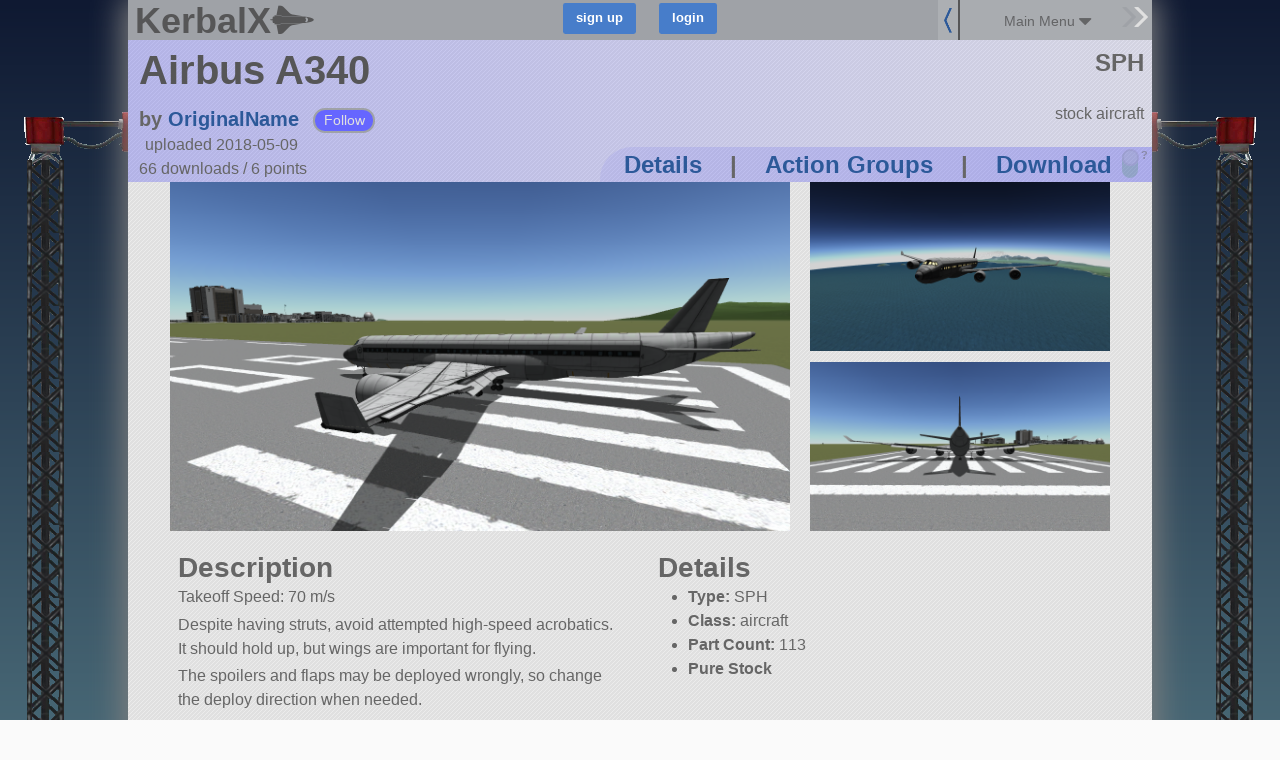

--- FILE ---
content_type: text/html; charset=utf-8
request_url: https://kerbalx.com/OriginalName/Airbus-A340
body_size: 18156
content:
<!DOCTYPE html>
<html class='responsive'>
<head>
<script type="text/javascript">window.NREUM||(NREUM={});NREUM.info={"beacon":"bam.nr-data.net","errorBeacon":"bam.nr-data.net","licenseKey":"26b876b44f","applicationID":"4830334","transactionName":"dwwMFkddWlpVF0lRQlUFFhEaQV5ZRw==","queueTime":2,"applicationTime":3455,"agent":""}</script>
<script type="text/javascript">(window.NREUM||(NREUM={})).init={ajax:{deny_list:["bam.nr-data.net"]},feature_flags:["soft_nav"]};(window.NREUM||(NREUM={})).loader_config={licenseKey:"26b876b44f",applicationID:"4830334",browserID:"4830345"};;/*! For license information please see nr-loader-rum-1.302.0.min.js.LICENSE.txt */
(()=>{var e,t,r={122:(e,t,r)=>{"use strict";r.d(t,{a:()=>i});var n=r(944);function i(e,t){try{if(!e||"object"!=typeof e)return(0,n.R)(3);if(!t||"object"!=typeof t)return(0,n.R)(4);const r=Object.create(Object.getPrototypeOf(t),Object.getOwnPropertyDescriptors(t)),a=0===Object.keys(r).length?e:r;for(let o in a)if(void 0!==e[o])try{if(null===e[o]){r[o]=null;continue}Array.isArray(e[o])&&Array.isArray(t[o])?r[o]=Array.from(new Set([...e[o],...t[o]])):"object"==typeof e[o]&&"object"==typeof t[o]?r[o]=i(e[o],t[o]):r[o]=e[o]}catch(e){r[o]||(0,n.R)(1,e)}return r}catch(e){(0,n.R)(2,e)}}},154:(e,t,r)=>{"use strict";r.d(t,{OF:()=>c,RI:()=>i,WN:()=>u,bv:()=>a,gm:()=>o,mw:()=>s,sb:()=>d});var n=r(863);const i="undefined"!=typeof window&&!!window.document,a="undefined"!=typeof WorkerGlobalScope&&("undefined"!=typeof self&&self instanceof WorkerGlobalScope&&self.navigator instanceof WorkerNavigator||"undefined"!=typeof globalThis&&globalThis instanceof WorkerGlobalScope&&globalThis.navigator instanceof WorkerNavigator),o=i?window:"undefined"!=typeof WorkerGlobalScope&&("undefined"!=typeof self&&self instanceof WorkerGlobalScope&&self||"undefined"!=typeof globalThis&&globalThis instanceof WorkerGlobalScope&&globalThis),s=Boolean("hidden"===o?.document?.visibilityState),c=/iPad|iPhone|iPod/.test(o.navigator?.userAgent),d=c&&"undefined"==typeof SharedWorker,u=((()=>{const e=o.navigator?.userAgent?.match(/Firefox[/\s](\d+\.\d+)/);Array.isArray(e)&&e.length>=2&&e[1]})(),Date.now()-(0,n.t)())},163:(e,t,r)=>{"use strict";r.d(t,{j:()=>T});var n=r(384),i=r(741);var a=r(555);r(860).K7.genericEvents;const o="experimental.resources",s="register",c=e=>{if(!e||"string"!=typeof e)return!1;try{document.createDocumentFragment().querySelector(e)}catch{return!1}return!0};var d=r(614),u=r(944),l=r(122);const f="[data-nr-mask]",g=e=>(0,l.a)(e,(()=>{const e={feature_flags:[],experimental:{allow_registered_children:!1,resources:!1},mask_selector:"*",block_selector:"[data-nr-block]",mask_input_options:{color:!1,date:!1,"datetime-local":!1,email:!1,month:!1,number:!1,range:!1,search:!1,tel:!1,text:!1,time:!1,url:!1,week:!1,textarea:!1,select:!1,password:!0}};return{ajax:{deny_list:void 0,block_internal:!0,enabled:!0,autoStart:!0},api:{get allow_registered_children(){return e.feature_flags.includes(s)||e.experimental.allow_registered_children},set allow_registered_children(t){e.experimental.allow_registered_children=t},duplicate_registered_data:!1},distributed_tracing:{enabled:void 0,exclude_newrelic_header:void 0,cors_use_newrelic_header:void 0,cors_use_tracecontext_headers:void 0,allowed_origins:void 0},get feature_flags(){return e.feature_flags},set feature_flags(t){e.feature_flags=t},generic_events:{enabled:!0,autoStart:!0},harvest:{interval:30},jserrors:{enabled:!0,autoStart:!0},logging:{enabled:!0,autoStart:!0},metrics:{enabled:!0,autoStart:!0},obfuscate:void 0,page_action:{enabled:!0},page_view_event:{enabled:!0,autoStart:!0},page_view_timing:{enabled:!0,autoStart:!0},performance:{capture_marks:!1,capture_measures:!1,capture_detail:!0,resources:{get enabled(){return e.feature_flags.includes(o)||e.experimental.resources},set enabled(t){e.experimental.resources=t},asset_types:[],first_party_domains:[],ignore_newrelic:!0}},privacy:{cookies_enabled:!0},proxy:{assets:void 0,beacon:void 0},session:{expiresMs:d.wk,inactiveMs:d.BB},session_replay:{autoStart:!0,enabled:!1,preload:!1,sampling_rate:10,error_sampling_rate:100,collect_fonts:!1,inline_images:!1,fix_stylesheets:!0,mask_all_inputs:!0,get mask_text_selector(){return e.mask_selector},set mask_text_selector(t){c(t)?e.mask_selector="".concat(t,",").concat(f):""===t||null===t?e.mask_selector=f:(0,u.R)(5,t)},get block_class(){return"nr-block"},get ignore_class(){return"nr-ignore"},get mask_text_class(){return"nr-mask"},get block_selector(){return e.block_selector},set block_selector(t){c(t)?e.block_selector+=",".concat(t):""!==t&&(0,u.R)(6,t)},get mask_input_options(){return e.mask_input_options},set mask_input_options(t){t&&"object"==typeof t?e.mask_input_options={...t,password:!0}:(0,u.R)(7,t)}},session_trace:{enabled:!0,autoStart:!0},soft_navigations:{enabled:!0,autoStart:!0},spa:{enabled:!0,autoStart:!0},ssl:void 0,user_actions:{enabled:!0,elementAttributes:["id","className","tagName","type"]}}})());var p=r(154),m=r(324);let h=0;const v={buildEnv:m.F3,distMethod:m.Xs,version:m.xv,originTime:p.WN},b={appMetadata:{},customTransaction:void 0,denyList:void 0,disabled:!1,harvester:void 0,isolatedBacklog:!1,isRecording:!1,loaderType:void 0,maxBytes:3e4,obfuscator:void 0,onerror:void 0,ptid:void 0,releaseIds:{},session:void 0,timeKeeper:void 0,registeredEntities:[],jsAttributesMetadata:{bytes:0},get harvestCount(){return++h}},y=e=>{const t=(0,l.a)(e,b),r=Object.keys(v).reduce((e,t)=>(e[t]={value:v[t],writable:!1,configurable:!0,enumerable:!0},e),{});return Object.defineProperties(t,r)};var _=r(701);const w=e=>{const t=e.startsWith("http");e+="/",r.p=t?e:"https://"+e};var x=r(836),k=r(241);const S={accountID:void 0,trustKey:void 0,agentID:void 0,licenseKey:void 0,applicationID:void 0,xpid:void 0},A=e=>(0,l.a)(e,S),R=new Set;function T(e,t={},r,o){let{init:s,info:c,loader_config:d,runtime:u={},exposed:l=!0}=t;if(!c){const e=(0,n.pV)();s=e.init,c=e.info,d=e.loader_config}e.init=g(s||{}),e.loader_config=A(d||{}),c.jsAttributes??={},p.bv&&(c.jsAttributes.isWorker=!0),e.info=(0,a.D)(c);const f=e.init,m=[c.beacon,c.errorBeacon];R.has(e.agentIdentifier)||(f.proxy.assets&&(w(f.proxy.assets),m.push(f.proxy.assets)),f.proxy.beacon&&m.push(f.proxy.beacon),e.beacons=[...m],function(e){const t=(0,n.pV)();Object.getOwnPropertyNames(i.W.prototype).forEach(r=>{const n=i.W.prototype[r];if("function"!=typeof n||"constructor"===n)return;let a=t[r];e[r]&&!1!==e.exposed&&"micro-agent"!==e.runtime?.loaderType&&(t[r]=(...t)=>{const n=e[r](...t);return a?a(...t):n})})}(e),(0,n.US)("activatedFeatures",_.B),e.runSoftNavOverSpa&&=!0===f.soft_navigations.enabled&&f.feature_flags.includes("soft_nav")),u.denyList=[...f.ajax.deny_list||[],...f.ajax.block_internal?m:[]],u.ptid=e.agentIdentifier,u.loaderType=r,e.runtime=y(u),R.has(e.agentIdentifier)||(e.ee=x.ee.get(e.agentIdentifier),e.exposed=l,(0,k.W)({agentIdentifier:e.agentIdentifier,drained:!!_.B?.[e.agentIdentifier],type:"lifecycle",name:"initialize",feature:void 0,data:e.config})),R.add(e.agentIdentifier)}},234:(e,t,r)=>{"use strict";r.d(t,{W:()=>a});var n=r(836),i=r(687);class a{constructor(e,t){this.agentIdentifier=e,this.ee=n.ee.get(e),this.featureName=t,this.blocked=!1}deregisterDrain(){(0,i.x3)(this.agentIdentifier,this.featureName)}}},241:(e,t,r)=>{"use strict";r.d(t,{W:()=>a});var n=r(154);const i="newrelic";function a(e={}){try{n.gm.dispatchEvent(new CustomEvent(i,{detail:e}))}catch(e){}}},261:(e,t,r)=>{"use strict";r.d(t,{$9:()=>d,BL:()=>s,CH:()=>g,Dl:()=>_,Fw:()=>y,PA:()=>h,Pl:()=>n,Tb:()=>l,U2:()=>a,V1:()=>k,Wb:()=>x,bt:()=>b,cD:()=>v,d3:()=>w,dT:()=>c,eY:()=>p,fF:()=>f,hG:()=>i,k6:()=>o,nb:()=>m,o5:()=>u});const n="api-",i="addPageAction",a="addToTrace",o="addRelease",s="finished",c="interaction",d="log",u="noticeError",l="pauseReplay",f="recordCustomEvent",g="recordReplay",p="register",m="setApplicationVersion",h="setCurrentRouteName",v="setCustomAttribute",b="setErrorHandler",y="setPageViewName",_="setUserId",w="start",x="wrapLogger",k="measure"},289:(e,t,r)=>{"use strict";r.d(t,{GG:()=>a,Qr:()=>s,sB:()=>o});var n=r(878);function i(){return"undefined"==typeof document||"complete"===document.readyState}function a(e,t){if(i())return e();(0,n.sp)("load",e,t)}function o(e){if(i())return e();(0,n.DD)("DOMContentLoaded",e)}function s(e){if(i())return e();(0,n.sp)("popstate",e)}},324:(e,t,r)=>{"use strict";r.d(t,{F3:()=>i,Xs:()=>a,xv:()=>n});const n="1.302.0",i="PROD",a="CDN"},374:(e,t,r)=>{r.nc=(()=>{try{return document?.currentScript?.nonce}catch(e){}return""})()},384:(e,t,r)=>{"use strict";r.d(t,{NT:()=>o,US:()=>u,Zm:()=>s,bQ:()=>d,dV:()=>c,pV:()=>l});var n=r(154),i=r(863),a=r(910);const o={beacon:"bam.nr-data.net",errorBeacon:"bam.nr-data.net"};function s(){return n.gm.NREUM||(n.gm.NREUM={}),void 0===n.gm.newrelic&&(n.gm.newrelic=n.gm.NREUM),n.gm.NREUM}function c(){let e=s();return e.o||(e.o={ST:n.gm.setTimeout,SI:n.gm.setImmediate||n.gm.setInterval,CT:n.gm.clearTimeout,XHR:n.gm.XMLHttpRequest,REQ:n.gm.Request,EV:n.gm.Event,PR:n.gm.Promise,MO:n.gm.MutationObserver,FETCH:n.gm.fetch,WS:n.gm.WebSocket},(0,a.i)(...Object.values(e.o))),e}function d(e,t){let r=s();r.initializedAgents??={},t.initializedAt={ms:(0,i.t)(),date:new Date},r.initializedAgents[e]=t}function u(e,t){s()[e]=t}function l(){return function(){let e=s();const t=e.info||{};e.info={beacon:o.beacon,errorBeacon:o.errorBeacon,...t}}(),function(){let e=s();const t=e.init||{};e.init={...t}}(),c(),function(){let e=s();const t=e.loader_config||{};e.loader_config={...t}}(),s()}},389:(e,t,r)=>{"use strict";function n(e,t=500,r={}){const n=r?.leading||!1;let i;return(...r)=>{n&&void 0===i&&(e.apply(this,r),i=setTimeout(()=>{i=clearTimeout(i)},t)),n||(clearTimeout(i),i=setTimeout(()=>{e.apply(this,r)},t))}}function i(e){let t=!1;return(...r)=>{t||(t=!0,e.apply(this,r))}}r.d(t,{J:()=>i,s:()=>n})},555:(e,t,r)=>{"use strict";r.d(t,{D:()=>s,f:()=>o});var n=r(384),i=r(122);const a={beacon:n.NT.beacon,errorBeacon:n.NT.errorBeacon,licenseKey:void 0,applicationID:void 0,sa:void 0,queueTime:void 0,applicationTime:void 0,ttGuid:void 0,user:void 0,account:void 0,product:void 0,extra:void 0,jsAttributes:{},userAttributes:void 0,atts:void 0,transactionName:void 0,tNamePlain:void 0};function o(e){try{return!!e.licenseKey&&!!e.errorBeacon&&!!e.applicationID}catch(e){return!1}}const s=e=>(0,i.a)(e,a)},566:(e,t,r)=>{"use strict";r.d(t,{LA:()=>s,bz:()=>o});var n=r(154);const i="xxxxxxxx-xxxx-4xxx-yxxx-xxxxxxxxxxxx";function a(e,t){return e?15&e[t]:16*Math.random()|0}function o(){const e=n.gm?.crypto||n.gm?.msCrypto;let t,r=0;return e&&e.getRandomValues&&(t=e.getRandomValues(new Uint8Array(30))),i.split("").map(e=>"x"===e?a(t,r++).toString(16):"y"===e?(3&a()|8).toString(16):e).join("")}function s(e){const t=n.gm?.crypto||n.gm?.msCrypto;let r,i=0;t&&t.getRandomValues&&(r=t.getRandomValues(new Uint8Array(e)));const o=[];for(var s=0;s<e;s++)o.push(a(r,i++).toString(16));return o.join("")}},606:(e,t,r)=>{"use strict";r.d(t,{i:()=>a});var n=r(908);a.on=o;var i=a.handlers={};function a(e,t,r,a){o(a||n.d,i,e,t,r)}function o(e,t,r,i,a){a||(a="feature"),e||(e=n.d);var o=t[a]=t[a]||{};(o[r]=o[r]||[]).push([e,i])}},607:(e,t,r)=>{"use strict";r.d(t,{W:()=>n});const n=(0,r(566).bz)()},614:(e,t,r)=>{"use strict";r.d(t,{BB:()=>o,H3:()=>n,g:()=>d,iL:()=>c,tS:()=>s,uh:()=>i,wk:()=>a});const n="NRBA",i="SESSION",a=144e5,o=18e5,s={STARTED:"session-started",PAUSE:"session-pause",RESET:"session-reset",RESUME:"session-resume",UPDATE:"session-update"},c={SAME_TAB:"same-tab",CROSS_TAB:"cross-tab"},d={OFF:0,FULL:1,ERROR:2}},630:(e,t,r)=>{"use strict";r.d(t,{T:()=>n});const n=r(860).K7.pageViewEvent},646:(e,t,r)=>{"use strict";r.d(t,{y:()=>n});class n{constructor(e){this.contextId=e}}},687:(e,t,r)=>{"use strict";r.d(t,{Ak:()=>d,Ze:()=>f,x3:()=>u});var n=r(241),i=r(836),a=r(606),o=r(860),s=r(646);const c={};function d(e,t){const r={staged:!1,priority:o.P3[t]||0};l(e),c[e].get(t)||c[e].set(t,r)}function u(e,t){e&&c[e]&&(c[e].get(t)&&c[e].delete(t),p(e,t,!1),c[e].size&&g(e))}function l(e){if(!e)throw new Error("agentIdentifier required");c[e]||(c[e]=new Map)}function f(e="",t="feature",r=!1){if(l(e),!e||!c[e].get(t)||r)return p(e,t);c[e].get(t).staged=!0,g(e)}function g(e){const t=Array.from(c[e]);t.every(([e,t])=>t.staged)&&(t.sort((e,t)=>e[1].priority-t[1].priority),t.forEach(([t])=>{c[e].delete(t),p(e,t)}))}function p(e,t,r=!0){const o=e?i.ee.get(e):i.ee,c=a.i.handlers;if(!o.aborted&&o.backlog&&c){if((0,n.W)({agentIdentifier:e,type:"lifecycle",name:"drain",feature:t}),r){const e=o.backlog[t],r=c[t];if(r){for(let t=0;e&&t<e.length;++t)m(e[t],r);Object.entries(r).forEach(([e,t])=>{Object.values(t||{}).forEach(t=>{t[0]?.on&&t[0]?.context()instanceof s.y&&t[0].on(e,t[1])})})}}o.isolatedBacklog||delete c[t],o.backlog[t]=null,o.emit("drain-"+t,[])}}function m(e,t){var r=e[1];Object.values(t[r]||{}).forEach(t=>{var r=e[0];if(t[0]===r){var n=t[1],i=e[3],a=e[2];n.apply(i,a)}})}},699:(e,t,r)=>{"use strict";r.d(t,{It:()=>a,KC:()=>s,No:()=>i,qh:()=>o});var n=r(860);const i=16e3,a=1e6,o="SESSION_ERROR",s={[n.K7.logging]:!0,[n.K7.genericEvents]:!1,[n.K7.jserrors]:!1,[n.K7.ajax]:!1}},701:(e,t,r)=>{"use strict";r.d(t,{B:()=>a,t:()=>o});var n=r(241);const i=new Set,a={};function o(e,t){const r=t.agentIdentifier;a[r]??={},e&&"object"==typeof e&&(i.has(r)||(t.ee.emit("rumresp",[e]),a[r]=e,i.add(r),(0,n.W)({agentIdentifier:r,loaded:!0,drained:!0,type:"lifecycle",name:"load",feature:void 0,data:e})))}},741:(e,t,r)=>{"use strict";r.d(t,{W:()=>a});var n=r(944),i=r(261);class a{#e(e,...t){if(this[e]!==a.prototype[e])return this[e](...t);(0,n.R)(35,e)}addPageAction(e,t){return this.#e(i.hG,e,t)}register(e){return this.#e(i.eY,e)}recordCustomEvent(e,t){return this.#e(i.fF,e,t)}setPageViewName(e,t){return this.#e(i.Fw,e,t)}setCustomAttribute(e,t,r){return this.#e(i.cD,e,t,r)}noticeError(e,t){return this.#e(i.o5,e,t)}setUserId(e){return this.#e(i.Dl,e)}setApplicationVersion(e){return this.#e(i.nb,e)}setErrorHandler(e){return this.#e(i.bt,e)}addRelease(e,t){return this.#e(i.k6,e,t)}log(e,t){return this.#e(i.$9,e,t)}start(){return this.#e(i.d3)}finished(e){return this.#e(i.BL,e)}recordReplay(){return this.#e(i.CH)}pauseReplay(){return this.#e(i.Tb)}addToTrace(e){return this.#e(i.U2,e)}setCurrentRouteName(e){return this.#e(i.PA,e)}interaction(e){return this.#e(i.dT,e)}wrapLogger(e,t,r){return this.#e(i.Wb,e,t,r)}measure(e,t){return this.#e(i.V1,e,t)}}},773:(e,t,r)=>{"use strict";r.d(t,{z_:()=>a,XG:()=>s,TZ:()=>n,rs:()=>i,xV:()=>o});r(154),r(566),r(384);const n=r(860).K7.metrics,i="sm",a="cm",o="storeSupportabilityMetrics",s="storeEventMetrics"},782:(e,t,r)=>{"use strict";r.d(t,{T:()=>n});const n=r(860).K7.pageViewTiming},836:(e,t,r)=>{"use strict";r.d(t,{P:()=>s,ee:()=>c});var n=r(384),i=r(990),a=r(646),o=r(607);const s="nr@context:".concat(o.W),c=function e(t,r){var n={},o={},u={},l=!1;try{l=16===r.length&&d.initializedAgents?.[r]?.runtime.isolatedBacklog}catch(e){}var f={on:p,addEventListener:p,removeEventListener:function(e,t){var r=n[e];if(!r)return;for(var i=0;i<r.length;i++)r[i]===t&&r.splice(i,1)},emit:function(e,r,n,i,a){!1!==a&&(a=!0);if(c.aborted&&!i)return;t&&a&&t.emit(e,r,n);var s=g(n);m(e).forEach(e=>{e.apply(s,r)});var d=v()[o[e]];d&&d.push([f,e,r,s]);return s},get:h,listeners:m,context:g,buffer:function(e,t){const r=v();if(t=t||"feature",f.aborted)return;Object.entries(e||{}).forEach(([e,n])=>{o[n]=t,t in r||(r[t]=[])})},abort:function(){f._aborted=!0,Object.keys(f.backlog).forEach(e=>{delete f.backlog[e]})},isBuffering:function(e){return!!v()[o[e]]},debugId:r,backlog:l?{}:t&&"object"==typeof t.backlog?t.backlog:{},isolatedBacklog:l};return Object.defineProperty(f,"aborted",{get:()=>{let e=f._aborted||!1;return e||(t&&(e=t.aborted),e)}}),f;function g(e){return e&&e instanceof a.y?e:e?(0,i.I)(e,s,()=>new a.y(s)):new a.y(s)}function p(e,t){n[e]=m(e).concat(t)}function m(e){return n[e]||[]}function h(t){return u[t]=u[t]||e(f,t)}function v(){return f.backlog}}(void 0,"globalEE"),d=(0,n.Zm)();d.ee||(d.ee=c)},843:(e,t,r)=>{"use strict";r.d(t,{u:()=>i});var n=r(878);function i(e,t=!1,r,i){(0,n.DD)("visibilitychange",function(){if(t)return void("hidden"===document.visibilityState&&e());e(document.visibilityState)},r,i)}},860:(e,t,r)=>{"use strict";r.d(t,{$J:()=>u,K7:()=>c,P3:()=>d,XX:()=>i,Yy:()=>s,df:()=>a,qY:()=>n,v4:()=>o});const n="events",i="jserrors",a="browser/blobs",o="rum",s="browser/logs",c={ajax:"ajax",genericEvents:"generic_events",jserrors:i,logging:"logging",metrics:"metrics",pageAction:"page_action",pageViewEvent:"page_view_event",pageViewTiming:"page_view_timing",sessionReplay:"session_replay",sessionTrace:"session_trace",softNav:"soft_navigations",spa:"spa"},d={[c.pageViewEvent]:1,[c.pageViewTiming]:2,[c.metrics]:3,[c.jserrors]:4,[c.spa]:5,[c.ajax]:6,[c.sessionTrace]:7,[c.softNav]:8,[c.sessionReplay]:9,[c.logging]:10,[c.genericEvents]:11},u={[c.pageViewEvent]:o,[c.pageViewTiming]:n,[c.ajax]:n,[c.spa]:n,[c.softNav]:n,[c.metrics]:i,[c.jserrors]:i,[c.sessionTrace]:a,[c.sessionReplay]:a,[c.logging]:s,[c.genericEvents]:"ins"}},863:(e,t,r)=>{"use strict";function n(){return Math.floor(performance.now())}r.d(t,{t:()=>n})},878:(e,t,r)=>{"use strict";function n(e,t){return{capture:e,passive:!1,signal:t}}function i(e,t,r=!1,i){window.addEventListener(e,t,n(r,i))}function a(e,t,r=!1,i){document.addEventListener(e,t,n(r,i))}r.d(t,{DD:()=>a,jT:()=>n,sp:()=>i})},908:(e,t,r)=>{"use strict";r.d(t,{d:()=>n,p:()=>i});var n=r(836).ee.get("handle");function i(e,t,r,i,a){a?(a.buffer([e],i),a.emit(e,t,r)):(n.buffer([e],i),n.emit(e,t,r))}},910:(e,t,r)=>{"use strict";r.d(t,{i:()=>a});var n=r(944);const i=new Map;function a(...e){return e.every(e=>{if(i.has(e))return i.get(e);const t="function"==typeof e&&e.toString().includes("[native code]");return t||(0,n.R)(64,e?.name||e?.toString()),i.set(e,t),t})}},944:(e,t,r)=>{"use strict";r.d(t,{R:()=>i});var n=r(241);function i(e,t){"function"==typeof console.debug&&(console.debug("New Relic Warning: https://github.com/newrelic/newrelic-browser-agent/blob/main/docs/warning-codes.md#".concat(e),t),(0,n.W)({agentIdentifier:null,drained:null,type:"data",name:"warn",feature:"warn",data:{code:e,secondary:t}}))}},990:(e,t,r)=>{"use strict";r.d(t,{I:()=>i});var n=Object.prototype.hasOwnProperty;function i(e,t,r){if(n.call(e,t))return e[t];var i=r();if(Object.defineProperty&&Object.keys)try{return Object.defineProperty(e,t,{value:i,writable:!0,enumerable:!1}),i}catch(e){}return e[t]=i,i}}},n={};function i(e){var t=n[e];if(void 0!==t)return t.exports;var a=n[e]={exports:{}};return r[e](a,a.exports,i),a.exports}i.m=r,i.d=(e,t)=>{for(var r in t)i.o(t,r)&&!i.o(e,r)&&Object.defineProperty(e,r,{enumerable:!0,get:t[r]})},i.f={},i.e=e=>Promise.all(Object.keys(i.f).reduce((t,r)=>(i.f[r](e,t),t),[])),i.u=e=>"nr-rum-1.302.0.min.js",i.o=(e,t)=>Object.prototype.hasOwnProperty.call(e,t),e={},t="NRBA-1.302.0.PROD:",i.l=(r,n,a,o)=>{if(e[r])e[r].push(n);else{var s,c;if(void 0!==a)for(var d=document.getElementsByTagName("script"),u=0;u<d.length;u++){var l=d[u];if(l.getAttribute("src")==r||l.getAttribute("data-webpack")==t+a){s=l;break}}if(!s){c=!0;var f={296:"sha512-wOb3n9Oo7XFlPj8/eeDjhAZxpAcaDdsBkC//L8axozi0po4wdPEJ2ECVlu9KEBVFgfQVL0TCY6kPzr0KcVfkBQ=="};(s=document.createElement("script")).charset="utf-8",i.nc&&s.setAttribute("nonce",i.nc),s.setAttribute("data-webpack",t+a),s.src=r,0!==s.src.indexOf(window.location.origin+"/")&&(s.crossOrigin="anonymous"),f[o]&&(s.integrity=f[o])}e[r]=[n];var g=(t,n)=>{s.onerror=s.onload=null,clearTimeout(p);var i=e[r];if(delete e[r],s.parentNode&&s.parentNode.removeChild(s),i&&i.forEach(e=>e(n)),t)return t(n)},p=setTimeout(g.bind(null,void 0,{type:"timeout",target:s}),12e4);s.onerror=g.bind(null,s.onerror),s.onload=g.bind(null,s.onload),c&&document.head.appendChild(s)}},i.r=e=>{"undefined"!=typeof Symbol&&Symbol.toStringTag&&Object.defineProperty(e,Symbol.toStringTag,{value:"Module"}),Object.defineProperty(e,"__esModule",{value:!0})},i.p="https://js-agent.newrelic.com/",(()=>{var e={374:0,840:0};i.f.j=(t,r)=>{var n=i.o(e,t)?e[t]:void 0;if(0!==n)if(n)r.push(n[2]);else{var a=new Promise((r,i)=>n=e[t]=[r,i]);r.push(n[2]=a);var o=i.p+i.u(t),s=new Error;i.l(o,r=>{if(i.o(e,t)&&(0!==(n=e[t])&&(e[t]=void 0),n)){var a=r&&("load"===r.type?"missing":r.type),o=r&&r.target&&r.target.src;s.message="Loading chunk "+t+" failed.\n("+a+": "+o+")",s.name="ChunkLoadError",s.type=a,s.request=o,n[1](s)}},"chunk-"+t,t)}};var t=(t,r)=>{var n,a,[o,s,c]=r,d=0;if(o.some(t=>0!==e[t])){for(n in s)i.o(s,n)&&(i.m[n]=s[n]);if(c)c(i)}for(t&&t(r);d<o.length;d++)a=o[d],i.o(e,a)&&e[a]&&e[a][0](),e[a]=0},r=self["webpackChunk:NRBA-1.302.0.PROD"]=self["webpackChunk:NRBA-1.302.0.PROD"]||[];r.forEach(t.bind(null,0)),r.push=t.bind(null,r.push.bind(r))})(),(()=>{"use strict";i(374);var e=i(566),t=i(741);class r extends t.W{agentIdentifier=(0,e.LA)(16)}var n=i(860);const a=Object.values(n.K7);var o=i(163);var s=i(908),c=i(863),d=i(261),u=i(241),l=i(944),f=i(701),g=i(773);function p(e,t,i,a){const o=a||i;!o||o[e]&&o[e]!==r.prototype[e]||(o[e]=function(){(0,s.p)(g.xV,["API/"+e+"/called"],void 0,n.K7.metrics,i.ee),(0,u.W)({agentIdentifier:i.agentIdentifier,drained:!!f.B?.[i.agentIdentifier],type:"data",name:"api",feature:d.Pl+e,data:{}});try{return t.apply(this,arguments)}catch(e){(0,l.R)(23,e)}})}function m(e,t,r,n,i){const a=e.info;null===r?delete a.jsAttributes[t]:a.jsAttributes[t]=r,(i||null===r)&&(0,s.p)(d.Pl+n,[(0,c.t)(),t,r],void 0,"session",e.ee)}var h=i(687),v=i(234),b=i(289),y=i(154),_=i(384);const w=e=>y.RI&&!0===e?.privacy.cookies_enabled;function x(e){return!!(0,_.dV)().o.MO&&w(e)&&!0===e?.session_trace.enabled}var k=i(389),S=i(699);class A extends v.W{constructor(e,t){super(e.agentIdentifier,t),this.agentRef=e,this.abortHandler=void 0,this.featAggregate=void 0,this.onAggregateImported=void 0,this.deferred=Promise.resolve(),!1===e.init[this.featureName].autoStart?this.deferred=new Promise((t,r)=>{this.ee.on("manual-start-all",(0,k.J)(()=>{(0,h.Ak)(e.agentIdentifier,this.featureName),t()}))}):(0,h.Ak)(e.agentIdentifier,t)}importAggregator(e,t,r={}){if(this.featAggregate)return;let n;this.onAggregateImported=new Promise(e=>{n=e});const a=async()=>{let a;await this.deferred;try{if(w(e.init)){const{setupAgentSession:t}=await i.e(296).then(i.bind(i,305));a=t(e)}}catch(e){(0,l.R)(20,e),this.ee.emit("internal-error",[e]),(0,s.p)(S.qh,[e],void 0,this.featureName,this.ee)}try{if(!this.#t(this.featureName,a,e.init))return(0,h.Ze)(this.agentIdentifier,this.featureName),void n(!1);const{Aggregate:i}=await t();this.featAggregate=new i(e,r),e.runtime.harvester.initializedAggregates.push(this.featAggregate),n(!0)}catch(e){(0,l.R)(34,e),this.abortHandler?.(),(0,h.Ze)(this.agentIdentifier,this.featureName,!0),n(!1),this.ee&&this.ee.abort()}};y.RI?(0,b.GG)(()=>a(),!0):a()}#t(e,t,r){if(this.blocked)return!1;switch(e){case n.K7.sessionReplay:return x(r)&&!!t;case n.K7.sessionTrace:return!!t;default:return!0}}}var R=i(630),T=i(614);class E extends A{static featureName=R.T;constructor(e){var t;super(e,R.T),this.setupInspectionEvents(e.agentIdentifier),t=e,p(d.Fw,function(e,r){"string"==typeof e&&("/"!==e.charAt(0)&&(e="/"+e),t.runtime.customTransaction=(r||"http://custom.transaction")+e,(0,s.p)(d.Pl+d.Fw,[(0,c.t)()],void 0,void 0,t.ee))},t),this.ee.on("api-send-rum",(e,t)=>(0,s.p)("send-rum",[e,t],void 0,this.featureName,this.ee)),this.importAggregator(e,()=>i.e(296).then(i.bind(i,108)))}setupInspectionEvents(e){const t=(t,r)=>{t&&(0,u.W)({agentIdentifier:e,timeStamp:t.timeStamp,loaded:"complete"===t.target.readyState,type:"window",name:r,data:t.target.location+""})};(0,b.sB)(e=>{t(e,"DOMContentLoaded")}),(0,b.GG)(e=>{t(e,"load")}),(0,b.Qr)(e=>{t(e,"navigate")}),this.ee.on(T.tS.UPDATE,(t,r)=>{(0,u.W)({agentIdentifier:e,type:"lifecycle",name:"session",data:r})})}}var N=i(843),j=i(878),I=i(782);class O extends A{static featureName=I.T;constructor(e){super(e,I.T),y.RI&&((0,N.u)(()=>(0,s.p)("docHidden",[(0,c.t)()],void 0,I.T,this.ee),!0),(0,j.sp)("pagehide",()=>(0,s.p)("winPagehide",[(0,c.t)()],void 0,I.T,this.ee)),this.importAggregator(e,()=>i.e(296).then(i.bind(i,350))))}}class P extends A{static featureName=g.TZ;constructor(e){super(e,g.TZ),y.RI&&document.addEventListener("securitypolicyviolation",e=>{(0,s.p)(g.xV,["Generic/CSPViolation/Detected"],void 0,this.featureName,this.ee)}),this.importAggregator(e,()=>i.e(296).then(i.bind(i,623)))}}new class extends r{constructor(e){var t;(super(),y.gm)?(this.features={},(0,_.bQ)(this.agentIdentifier,this),this.desiredFeatures=new Set(e.features||[]),this.desiredFeatures.add(E),this.runSoftNavOverSpa=[...this.desiredFeatures].some(e=>e.featureName===n.K7.softNav),(0,o.j)(this,e,e.loaderType||"agent"),t=this,p(d.cD,function(e,r,n=!1){if("string"==typeof e){if(["string","number","boolean"].includes(typeof r)||null===r)return m(t,e,r,d.cD,n);(0,l.R)(40,typeof r)}else(0,l.R)(39,typeof e)},t),function(e){p(d.Dl,function(t){if("string"==typeof t||null===t)return m(e,"enduser.id",t,d.Dl,!0);(0,l.R)(41,typeof t)},e)}(this),function(e){p(d.nb,function(t){if("string"==typeof t||null===t)return m(e,"application.version",t,d.nb,!1);(0,l.R)(42,typeof t)},e)}(this),function(e){p(d.d3,function(){e.ee.emit("manual-start-all")},e)}(this),this.run()):(0,l.R)(21)}get config(){return{info:this.info,init:this.init,loader_config:this.loader_config,runtime:this.runtime}}get api(){return this}run(){try{const e=function(e){const t={};return a.forEach(r=>{t[r]=!!e[r]?.enabled}),t}(this.init),t=[...this.desiredFeatures];t.sort((e,t)=>n.P3[e.featureName]-n.P3[t.featureName]),t.forEach(t=>{if(!e[t.featureName]&&t.featureName!==n.K7.pageViewEvent)return;if(this.runSoftNavOverSpa&&t.featureName===n.K7.spa)return;if(!this.runSoftNavOverSpa&&t.featureName===n.K7.softNav)return;const r=function(e){switch(e){case n.K7.ajax:return[n.K7.jserrors];case n.K7.sessionTrace:return[n.K7.ajax,n.K7.pageViewEvent];case n.K7.sessionReplay:return[n.K7.sessionTrace];case n.K7.pageViewTiming:return[n.K7.pageViewEvent];default:return[]}}(t.featureName).filter(e=>!(e in this.features));r.length>0&&(0,l.R)(36,{targetFeature:t.featureName,missingDependencies:r}),this.features[t.featureName]=new t(this)})}catch(e){(0,l.R)(22,e);for(const e in this.features)this.features[e].abortHandler?.();const t=(0,_.Zm)();delete t.initializedAgents[this.agentIdentifier]?.features,delete this.sharedAggregator;return t.ee.get(this.agentIdentifier).abort(),!1}}}({features:[E,O,P],loaderType:"lite"})})()})();</script>

<title>
KerbalX
 - Airbus A340

</title>
<link rel="apple-touch-icon-precomposed" type="image/png" href="/assets/apple-touch-icon-aa8d8273856608bb3c123131770d6898cf1fa5c3f9ffab12d4ab41125566d9ad.png" />
<link rel="shortcut icon" type="image/x-icon" href="/assets/favicon-e4854568bf220afb0a2b936889ffa5dc8244b3d0d234fc00243302d8cf9f7618.ico" />
<link rel="stylesheet" media="all" href="/assets/application-14af61187b78b575aea0940b0aafb3d6d9f8164fa5cdf7b6499a8dc09a221e7c.css" />
<script src="/assets/application-82cfd606385604dc8e7bb91b9b1dcfda00b95c8a4f425a3b794e7698491e2da4.js"></script>
<script src="/assets/crafts-63c3665a85575653941283ca233e070cec03996118e1dc974e1bcd4e99a2c18c.js"></script>
<script src="/assets/velocity-e1e35c22fd3b6cb21b8857c408a21713785c15bb93dbd55c218be05d06fedf17.js"></script>
<script src="/assets/background-blur.min-db80e45bf7937d24db7292ff12b2730228850c959ca08ab9e0e09e21a03cf735.js"></script>
<script src="/assets/image_viewer-93a488157e9d470c9c3fb153520521f6753325aface5b2d18060e9696a611eec.js"></script>

<meta property="og:title" content="Airbus A340 on KerbalX.com"/>
<meta property="og:url" content="http://kerbalx.com/OriginalName/Airbus-A340"/>
<meta property="og:image" content="https://t.kerbalx.com/43397_original.jpg"/>
<meta property="og:description" content="A 113 part, stock craft by OriginalName"/>

<meta name="csrf-param" content="authenticity_token" />
<meta name="csrf-token" content="zEtyV3m2sCqa6tYmMosGLJTnDwVzyUDzsHq0YMJGg1RTabMSjqkvhbppNDgvtPjxwaKTz11LeLw7Gf//SrlxbA==" />

<script src="/assets/google_analytics-753b32124501c3046dc847e6f76119ec803e16a9599e2650dcd7a5a4b0e543f0.js" async="async"></script>
<meta name="description" content="Craft Sharing Simplified. Share your Kerbal Space Program craft, with automatic detection of mods, search by mod & craft attributes" />
<meta name="keywords" content="craft, sharing, share, KSP, kerbal, space, program, mod, search, rocket, space-plane" />
<meta name="msapplication-config" content="none"/>
<meta name="google-site-verification" content="766uZ9XDIY3k4710enVrWLc6pNxJs0Xlmf0J8u-hTj4" />
<meta name="viewport" content="width=device-width, initial-scale=1.0">
</head>
<body>
<div id='content'>
<div class='clamp_holder'>
<div class='lhs_clamp'></div>
<div class='rhs_clamp'></div>
<div class='lhs_clamp_body'></div>
<div class='rhs_clamp_body'></div>
</div>
<div class='' data-no-turbolink id='inner_content'>
<div class='expand_view_links page_size_links'>
<div class='glyphicon glyphicon-menu-right'></div>
<div class='glyphicon glyphicon-menu-right'></div>
</div>

<div class='user_bar_holder'>
<div class='user_bar'>
<a href="https://kerbalx.com/">
<h1 class='main_site_title '>
<div class='title_link_text'>KerbalX</div>
<div class='kxicon kx-space-shuttle'></div>
</h1>
</a>
<div class='user_bar_content'>
</div>
<div class='user_menu_link_holder'>
<div class='unselectable user_menu_link' data-state='closed' id='user_menu_link_div'>
<div class='user_menu_text'>
Main Menu
<div class='inline notifications_count'></div>
<div class='kxicon'>
<div class='kx-caret-down'></div>
</div>
</div>
<div class='small_menu_icon'>
<div class='bar'></div>
<div class='bar'></div>
<div class='bar'></div>
</div>
</div>
<a class='back_link' href='javascript:history.back()'>
<div class='menu_arrow'></div>
</a>
<input type="hidden" name="notifications_count" id="notifications_count" value="0" />
</div>
<div class='small_sign_up_links centered'>
<div class='left'><form class="button_to" method="get" action="/signup" data-remote="true"><input type="submit" value="sign up" /></form></div>
<div class='right'><form class="button_to" method="get" action="/login" data-remote="true"><input type="submit" value="login" /></form></div>
</div>
<div class='clear'></div>
</div>
<div class='user_menu_holder hidden'>
<div class='user_menu'>
<div class='user_menu_nav'>
</div>
<div class='user_menu_content'>
<a href='/' title='home: Main craft page'>
<h4 class='menu_link'>Craft Search</h4>
</a>
<a href='/mods' title='lookup mods'>
<h4 class='menu_link'>Mods Index</h4>
</a>
<a href='/parts' title='lookup parts'>
<h4 class='menu_link'>Find Parts</h4>
</a>
<a href='/missions' title='Missions'>
<h4 class='menu_link'>Missions</h4>
</a>
<a href='/hangars' title='public hangars'>
<h4 class='menu_link'>Hangars</h4>
</a>
<a href='/users' title='find users'>
<h4 class='menu_link'>Users</h4>
</a>
<div class='user_bar_content_in_menu'>
<div class='upload_link menu_link only_mobile'>Upload Craft</div>
</div>
<div class='css_table'>
<div class='value'>
<a href='/about'>
<div class='small_menu_link'>about</div>
</a>
</div>
<div class='value'>
<a href='/dev_blog'>
<div class='small_menu_link'>dev_blog</div>
</a>
</div>
</div>
<div class='css_table'>
<div class='value'>
<a data-remote href='/signup'>
<div class='small_menu_link'>sign up</div>
</a>
</div>
<div class='value'>
<a data-remote href='/login'>
<div class='small_menu_link'>login</div>
</a>
</div>
</div>
</div>
</div>
</div>

</div>
<div class='iphone_assist_bar'></div>
<div class='user_bar_counter'></div>
<div data-craft_id='43397' data-unique_url='/OriginalName/Airbus-A340' id='craft_show_page'>
<div class='next-prev_tab_holder'>
<a class='next_craft_tab next-prev_link' data-current_id='43397' data-dir='next'>
<div class='rotated_text'>next</div>
</a>
<a class='prev_craft_tab next-prev_link' data-current_id='43397' data-dir='prev'>
<div class='rotated_text'>previous</div>
</a>
<a class='rhs_back_link side_back_link' href='/#s'>back</a>
<a class='lhs_back_link side_back_link' href='/#s'>back</a>
</div>
<div class='craft_page_header stock_craft'>
<div class='grid_12'>
<div class='page_spacer'></div>
<div class='craft_name' data-max_width='80%' title=''>
Airbus A340
</div>
<div class='left'>
<div class='craft_author'>
<h5 class='left'>
by
<a title="" href="/OriginalName">OriginalName</a>
</h5>
<div class='follow_button' data-follow_id='15444' data-follow_type='User' data-following='false' data-following_text='Following' data-following_title='click to stop following' data-not_following_text='Follow' data-not_following_title='Follow OriginalName to get notifications when they upload more craft'></div>
<div class='clear'></div>
<div class='left'>
<div class='uploaded_date inline' title='(over 7 years ago)'>
uploaded 2018-05-09
</div>
<div class='left small_lower with_small_padding no_mobile'></div>
</div>
<div class='clear'></div>
<div class='info'>
<div class='inline'>
66 downloads
/
</div>
<div class='inline craft_points'>6</div>
<div class='inline'>points</div>
</div>
</div>
<div class='craft_info_links click_protected'>
<a class="craft_info_link rnd_info_link" data-info_for="details" href="#">Details</a>
<div class='link_separator'>|</div>
<a class="craft_info_link" data-info_for="action_groups" href="#">Action Groups</a>
<div class='link_separator'>|</div>
<a class="craft_info_link download_tab_link" data-info_for="download" rel="nofollow" data-method="post" href="/download/craft/43397">Download</a>
<div class='hidden'><input type="checkbox" name="craft_autodownload" id="craft_autodownload" value="true" checked="checked" /></div>
<div class='auto_download_help_link help_link'>
?
</div>
<div class='auto_download' data-off_title='auto-download:off download tab opens without automatically downloading craft' data-on_title='auto-download:on craft downloads as the tab opens' title=''>
<div class='selector'></div>
</div>
<div class='auto_download_help_text hidden'>
<div class='auto_download_help'>
<h4>Help::Auto-Download</h4>
<b>What's this slidery thing next to the download link?</b>
<div class='info'>
<div class='example'>
<div class='auto_download_example'>
<div class='selector'></div>
</div>
</div>
<div class='left_text'>
When the slider is in the ON position clicking the download link will download the craft <b>and</b> open the download tab so show you more info
</div>
</div>
<div class='clear'></div>
<div class='vblk_05'></div>
<div class='info'>
<div class='example'>
<div class='auto_download_example_off'>
<div class='selector'></div>
</div>
</div>
<div class='left_text'>
When the slider is in the OFF position clicking the download link will just open the download tab <b>without</b> downloading the craft
</div>
</div>
<div class='clear'></div>
<div class='vblk_05'></div>
<div class='smallt'>
<b>erm....why?</b>
Once you've downloaded a craft the slider will automatically move to the OFF position, so you can then open the download tab without re-downloading the craft each time.
If you want to re-download the craft there will be a link in the download tab
<div class='vblk_05'></div>
<div class='small'>
It also acts as a visual que to remind you which craft you've already downloaded, if it's in the OFF position (red) you've already downloaded the craft.
As you are not logged in it will only remember what craft you've downloaded in this session.
<a data-remote="true" data-method="get" href="/login">Login</a>
if you want KerbalX to remember your downloads between sessions.
</div>
</div>
</div>
</div>
</div>
</div>
<div class='rhs_info_section'>
<div class='sph-vab right'>
SPH
</div>
<div class='compatible hidden' title='This craft will work with your current mod setup'>
compatible
</div>
<div class='clear'></div>
<div class='type-style-details'>
stock
aircraft
</div>
<div class='clear'></div>
</div>
</div>
</div>
<div class='craft_page_info_container stock_craft'>
<div class='craft_page_info'>
<div class='craft_page_info_content for_details hidden'>
<div class='content_section'>
<div class='grid_8'>
<b>Craft Details</b>
<div class='css_table'>
<div class='label'>Class</div>
<div class='value'>Aircraft</div>
</div>
<div class='css_table'>
<div class='label'>Type</div>
<div class='value'>SPH</div>
</div>
<div class='css_table'>
<div class='label'>Mass</div>
<div class='value'>
108.87t
</div>
</div>
<div class='css_table'>
<div class='label'>Cost</div>
<div class='value'>
331,246.0
</div>
</div>
<div class='css_table'>
<div class='label'>No. of Stages</div>
<div class='value'>
3
</div>
</div>
<div class='css_table'>
<div class='label'>Crew Capacity</div>
<div class='value'>
132
</div>
</div>
<div class='css_table'>
<div class='label'>Part Count</div>
<div class='value'>
113
</div>
</div>
<div class='css_table'>
<div class='label'>No. of Struts</div>
<div class='value'>
12
</div>
</div>
<div class='css_table'>
<div class='label'>Root Part</div>
<div class='value'>mk3Cockpit.Shuttle</div>
</div>
<div class='css_table'>
<div class='label'>Built in KSP</div>
<div class='value'>1.3.1</div>
</div>
<div class='css_table'>
<div class='label'>Size</div>
<div class='value'>
<div class='small'>50.34 x 11.17 x 42.84</div>
</div>
</div>
</div>
<div class='grid_4'>
<b>Resources</b>
<div class='info'>ElectricCharge</div>
<div class='info'>IntakeAir</div>
<div class='info'>LiquidFuel</div>
<div class='info'>MonoPropellant</div>
<div class='info'>Oxidizer</div>
</div>
<div class='grid_12'>
<div class='vblk_05'></div>
<b><a href="/OriginalName/Airbus-A340/parts">full parts list</a></b>
</div>
<div class='clear'></div>
</div>
</div>
<div class='craft_page_info_content for_mods hidden'>
<div class='content_section'>
<div class='css_table'>
<h5 class='label'>Mod</h5>
<h5 class='label'>Parts</h5>
</div>
<div class='hidden' data-mod_names='[]' id='mod_names_for_mod_pack'></div>
<div class='css_table'>
<b class='stock-text' title='Squad (stock)'>
<div class='mod_name'>
<a class="stock-text" href="/mods/squad">Squad (stock)</a>
</div>
</b>
<div class='value centered'>
25
</div>
<div class='no_mobile'>
<div class='value'><a target="blank" title="Get the core game from the KSP store" href="https://www.kerbalspaceprogram.com/kspstore/index.php?p=22">get the game</a></div>
</div>
</div>
<div class='small'>click on mod names to find other craft that use that mod & see a list of the mod's parts</div>
<b><a href="/OriginalName/Airbus-A340/parts">full parts list</a></b>
|
<b><a class="download_ckan_file_link" rel="nofollow" data-method="post" href="/download/ckan/43397">download ckan meta-file</a></b>
</div>
</div>
<div class='craft_page_info_content for_action_groups hidden'>
<div class='content_section'>
<h5>Action Groups</h5>
<div class='half_width'>
<div class='css_table'>
<div class='label'>1</div>
<div class='value'>Thrust Reverser</div>
</div>
<div class='css_table'>
<div class='label'>2</div>
<div class='value'></div>
</div>
<div class='css_table'>
<div class='label'>3</div>
<div class='value'></div>
</div>
<div class='css_table'>
<div class='label'>4</div>
<div class='value'></div>
</div>
<div class='css_table'>
<div class='label'>5</div>
<div class='value'>Toggle Engines</div>
</div>
<div class='css_table'>
<div class='label'>6</div>
<div class='value'></div>
</div>
<div class='css_table'>
<div class='label'>7</div>
<div class='value'></div>
</div>
<div class='css_table'>
<div class='label'>8</div>
<div class='value'></div>
</div>
<div class='css_table'>
<div class='label'>9</div>
<div class='value'>Raise Flaps</div>
</div>
<div class='css_table'>
<div class='label'>0</div>
<div class='value'>Droop Flaps</div>
</div>
</div>
<div class='half_width'>
<div class='css_table'>
<div class='label'>stage</div>
<div class='value'></div>
</div>
<div class='css_table'>
<div class='label'>gears</div>
<div class='value'></div>
</div>
<div class='css_table'>
<div class='label'>lights</div>
<div class='value'></div>
</div>
<div class='css_table'>
<div class='label'>RCS</div>
<div class='value'></div>
</div>
<div class='css_table'>
<div class='label'>SAS</div>
<div class='value'></div>
</div>
<div class='css_table'>
<div class='label'>brakes</div>
<div class='value'>Toggle Spoilers</div>
</div>
<div class='css_table'>
<div class='label'>abort</div>
<div class='value'></div>
</div>
</div>
<div class='clear'></div>
<div class='right very_small'>
Action Groups are not read from the craft file.
</div>
<div class='clear'></div>
<div class='clear'></div>
</div>
</div>
<div class='craft_page_info_content for_download hidden'>
<div class='download_section'>
<div class='content_section'>
<div class='craft_downloaded hidden'>
<div class='centered'>
<h4>Your craft has downloaded</h4>
<div class='download_remark' data-remarks='[&quot;&lt;i&gt;Try&lt;/i&gt; not to crash it!!&quot;, &quot;\&quot;Fly Safe!!\&quot;&quot;, &quot;Note: KerbalX is not responsible for any loss of Kerbal life&quot;, &quot;don&#39;t forget to pack snacks before launch&quot;, &quot;warranty void if launched&quot;, &quot;WARNING: may contain kerbals&quot;]'>
try not to crash it
</div>
</div>
<div class='not_current_verion_note'>
<b>Note: this was made in KSP v1.3.1</b>
 - It may not function as intended in KSP 1.12.5
</div>
<div class='clear'></div>
<div class='clear'></div>
<div class='manual_deferred_download_note hidden'>
<div class='grid_10 push_1 justify small'>
This craft has been added to your downloads queue. Use the
<a href="/mod">KX Mod</a>
to fetch it when you are next in KSP.  Enable deferred downloads to make this the default way to download.
</div>
</div>
<div class='grid_8'>
<div class='vblk_1'></div>
<b class='small'><a href="/mod">Download craft with the KerbalX Mod</a></b>
</div>
<div class='grid_4'>
<div class='post_download_links'>
<div class='info'><a class="noob_link" href="">how to install</a></div>
<div class='info'><a title="Download didn&#39;t work? Try again" rel="nofollow" data-method="post" href="/download/craft/43397">re-download</a></div>
<div class='noob_guide_container'>
<div class='noob_guide'>
<h4>Not sure how to install a craft file?</h4>
<b>Here's how</b>
<div class='info'>
First open the directory where KSP is installed
</div>
<div class='info'>You can have the craft in all your saves or in one specific save</div>
<div class='half_width shaded_content'>
<b>To have the craft in a particular save</b>
<p>Put the craft file you&#39;ve downloaded into  the <strong>SPH</strong> sub folder in the Ships folder in your save;</p>

<p><code>&lt;ksp_dir&gt;/saves/&lt;your-save&gt;/Ships/SPH</code></p>

</div>
<div class='half_width shaded_content'>
<b>To have the craft in all saves</b>
<p>Put the craft file you&#39;ve downloaded into the <strong>SPH</strong> sub folder inside Ships in the root of KSP;</p>

<p><code>&lt;ksp_dir&gt;/Ships/SPH</code></p>

</div>
</div>
</div>
</div>
</div>
</div>
<div class='download_links_container'>
<h4><a class="re-download_link" rel="nofollow" data-method="post" href="/download/craft/43397">Download Craft</a></h4>
</div>
<div class='clear'></div>
<div class='clear'></div>
</div>
</div>
<div class='upvote_reminder_outter'>
<div class='content_section'>
<div class='login_reminder'>
<b><a data-remote="true" data-method="get" href="/login">Login</a></b>
or
<b><a data-remote="true" data-method="get" href="/signup">sign up</a></b>
so KerbalX can remember the craft you've downloaded and so you can;
</div>
<div class='upvote_reminder'>
<div class='craft_vote_links_container'>
<div class='vote_links'>
<div class='link left'><a class="craft_vote_link" data-craft_id="43397" data-vote="up" title="up-vote" href=""><div class='upvote left'></div> Upvote it</a></div><div class='left'>,</div> <div class='link left'><a class="craft_fav_link " data-craft_id="43397" title="add to favourites" href=""><div class='fav_link'></div> Favourite it</a></div> <div class='left'>&nbsp;or&nbsp;</div> <div class='link left'><a class="hangar_select_list_link" data-remote="true" href="/craft_hangars/43397/edit">add it to a Hangar</a></div>
</div>
</div>
<div class='clear'></div>
</div>
</div>
</div>
<div class='clear'></div>
<div class='other_craft_suggestions'>
<div class='content_section'>
<h6><a href="/">Back to Main Craft&#39;s Page</a></h6>
<b>
Or find other craft;
<div class='info'><a title="made by the same user" href="/OriginalName/craft?search=reset">- made by OriginalName</a></div>
<a title="search for other pure stock craft" href="/?search=~stock">- that are also pure stock</a>
<div class='info'>
<a title="find craft with a part count between 60 and 160" href="/?search=~part_count_range:60-160">- that have a similar part count</a>
</div>
</b>
</div>
<div class='clear'></div>
</div>
</div>
</div>
</div>
<div class='hidden' id='suggest_download_url_form'>
<h6>
<div class='inline'>Paste a url where</div>
<div class='inline mod_name'>
this mod
</div>
<div class='inline'>can be downloaded</div>
</h6>
<div class='small_top'>(link to <a target="blank" href="https://spacedock.info">Spacedock</a> where possible)</div>
<div class='vblk_1'></div>
<input type="text" name="suggest_download_url" id="suggest_download_url" />
<div class='errors'></div>
</div>


<div class='craft_show' id='craft_page_content'>
<div class='craft_page_elements craft_widget_container no_transition' style='height: 697px'>
<div class='alpha craft_page_element mgrid_15' style='top: 0px; left: 0px; height: 360px; z-index: 0;'>
<div class='element_inner'>
<div class='element_content' style='font-size: 16px;'>
<p><img class='zoomable-image' data-zoom-src='https://i.imgur.com/Pl2T1TE.jpg' src='https://i.imgur.com/Pl2T1TE.jpg'></p>

</div>
</div>
</div>
<div class='alpha craft_page_element mgrid_7' style='top: 0px; left: 640px; height: 180px; z-index: 1;'>
<div class='element_inner'>
<div class='element_content' style='font-size: 16px;'>
<p><img class='zoomable-image' data-zoom-src='https://i.imgur.com/8BSmRFB.jpg' src='https://i.imgur.com/8BSmRFB.jpg'></p>

</div>
</div>
</div>
<div class='alpha craft_page_element mgrid_7' style='top: 180px; left: 640px; height: 180px; z-index: 2;'>
<div class='element_inner'>
<div class='element_content' style='font-size: 16px;'>
<p><img class='zoomable-image' data-zoom-src='https://i.imgur.com/intkkHS.jpg' src='https://i.imgur.com/intkkHS.jpg'></p>

</div>
</div>
</div>
<div class='alpha craft_page_element mgrid_11' style='top: 360px; left: 0px; height: ; z-index: 4;'>
<div class='element_inner'>
<div class='element_content element_padding' style='font-size: 16px;'>
<h3>Description</h3>

<p>Takeoff Speed: 70 m/s</p>

<p>Despite having struts, avoid attempted high-speed acrobatics. It should hold up, but wings are important for flying.</p>

<p>The spoilers and flaps may be deployed wrongly, so change the deploy direction when needed.</p>

<p>Not the most maneuverable when pitching.</p>

<p>For extra fuel, fill up the center tank about halfway, though it becomes notorious to fly.</p>

<p>A stock aircraft called Airbus A340.  Built with 113 of the finest parts, its root part is mk3Cockpit.Shuttle.</p>

<p>Built in the SPH in KSP version 1.3.1.</p>

</div>
</div>
</div>
<div class='alpha craft_page_element mgrid_5' style='top: 360px; left: 480px; height: 140px; z-index: 3;'>
<div class='element_inner'>
<div class='element_content element_padding' style='font-size: 16px;'>
<h3>Details</h3>

<ul>
<li><strong>Type:</strong> SPH</li>
<li><strong>Class:</strong> aircraft</li>
<li><strong>Part Count:</strong> 113</li>
<li><strong>Pure Stock</strong> </li>
</ul>

</div>
</div>
</div>
</div>
<div class='clear'></div>

</div>
<div id='rhs_container'>
<div class='craft_page_links'></div>
<div class='additional_craft'></div>
<div class='comments'></div>
<div class='clear'></div>
</div>
<div class='clear'></div>
<div class='inline_nav_links'>
<a class='next-prev_link inline_prev' data-current_id='43397' data-dir='prev' title='previous craft'>
<div class='glyphicon glyphicon-step-backward'></div>
</a>
<a class='next-prev_link inline_next' data-current_id='43397' data-dir='next' title='next craft'>
<div class='glyphicon glyphicon-step-forward'></div>
</a>
<div class='clear'></div>
</div>
<div class='craft_page_lower_links'>
<div class='links_container'>
<div class='link_container download_link_container'>
<a class="craft_page_download_link" id="craft_download_link" rel="nofollow" data-method="post" href="/download/craft/43397">Download Craft</a>
</div>
<div class='clear'></div>
</div>
</div>
<div id='support_kerbalx'>
<a class='donation_info' href='#'>
<div class='grid_12'>
<div class='centered'>
<h4>Like KerbalX.com? Show your support!!</h4>
Help me keep KerbalX as a free service without adverts
</div>
</div>
</a>
</div>
<div id='craft_page_lower'>
<div class='grid_8'>
<div class='hidden'><a class="load_comments_link" data-remote="true" href="/comments?root_id=43397&amp;root_type=Craft">load comments</a></div>
<div class='comments'></div>
</div>
<div class='grid_4 omega'>
<div class='hidden'><a class="fetch_additional_craft" data-remote="true" href="/crafts/43397?additional_craft=true">additional_craft</a></div>
<div class='additional_craft'></div>
<div class='craft_page_links'>
<div class='grid_12 m_centered'>
<div class='grid_12'>
<div class='vblk_05'></div>
<div class='craft_vote_links_container'>
<div class='vote_links'>
<a class="craft_vote_link" data-craft_id="43397" data-vote="up" title="up-vote" href=""><div class='upvote left'></div>
<div class='left'>Upvote</div>
</a><a class="craft_fav_link " data-craft_id="43397" title="favourite" href=""><div class='fav_link left'></div>
<div class='left'>Favourite</div>
</a></div>
</div>
</div>
<div class='grid_12'>
<div class='clear'></div>
<div class='grid_6 sigma'>
<div class='css_table'>
<div class='label'>mass:</div>
<div class='value'>108.87t</div>
</div>
<div class='css_table'>
<div class='label'>cost:</div>
<div class='value'>331,246</div>
</div>
<div class='css_table'>
<div class='label'>parts:</div>
<div class='value'>113</div>
</div>
<div class='css_table'>
<div class='label'>crew:</div>
<div class='value'>132</div>
</div>
</div>
<div class='grid_6 sigma'>
<div class='right'>
<div class='info'>
<a class="hangar_select_list_link" data-remote="true" href="/craft_hangars/43397/edit"><div class='right'>
add to Hangar
<div class='glyphicon glyphicon-plus'></div>
</div>
</a></div>
<div class='clear'></div>
<div class='vblk_1'></div>
<div class='info'>
<a class="report_link" data-remote="true" href="/reports/new?object_class=Craft&amp;object_id=43397"><div class='right'>
report craft
<div class='glyphicon glyphicon-exclamation-sign'></div>
</div>
</a></div>
</div>
</div>
<div class='grid_12 sigma'>
<div class='vblk_1'></div>
<div class='info'>
<a class="view_all_details_link" href=""><div class='glyphicon glyphicon-list-alt'></div>
view all details
</a></div>
<div class='info'>
</div>
</div>
</div>
<div class='grid_12 small'>
<h5>
View OriginalName&#39;s
<a href="/OriginalName">profile</a>
|
<a href="/OriginalName/craft?search=reset">All Craft</a>
</h5>
</div>
<div class='content_for_additional_craft_links_do hidden'>
<div class='grid_12'>
<div class='grid_12 sigma'>
<h4 class='left'><a class="craft_page_download_link" id="craft_download_link" rel="nofollow" data-method="post" href="/download/craft/43397">Download Craft</a></h4>
</div>
</div>
<div class='clear'></div>
<div class='vblk_05'></div>
<div class='grid_12'>
<h5><a title="search for other pure stock craft" href="/?search=~stock">Find other pure stock craft</a></h5>
</div>
<div class='vblk_1'></div>
<div class='clear'></div>
</div>
</div>
</div>
</div>
</div>
</div>
<div class='hidden' id='album_footer'>
<div class='ablbum_footer_prev_link album_footer_link'></div>
<div class='thumbnail_holder_outer'>
<div class='thumbnail_holder'></div>
</div>
<div class='ablbum_footer_next_link album_footer_link'></div>
</div>

</div>
</div>
<script defer src="https://static.cloudflareinsights.com/beacon.min.js/vcd15cbe7772f49c399c6a5babf22c1241717689176015" integrity="sha512-ZpsOmlRQV6y907TI0dKBHq9Md29nnaEIPlkf84rnaERnq6zvWvPUqr2ft8M1aS28oN72PdrCzSjY4U6VaAw1EQ==" data-cf-beacon='{"version":"2024.11.0","token":"7aee7b7b44444921890a880338d9124b","r":1,"server_timing":{"name":{"cfCacheStatus":true,"cfEdge":true,"cfExtPri":true,"cfL4":true,"cfOrigin":true,"cfSpeedBrain":true},"location_startswith":null}}' crossorigin="anonymous"></script>
</body>
<div class='clear'></div>
<div id='pic_viewer'>
<div class='pic_background'></div>
<div class='pic_container'></div>
<div class='mobile_hint only_mobile'>
swipe to switch images, tap to close
</div>
<div class='image_link_container no_mobile'>
<div class='next_image'>
<div class='kxicon'>
<div class='kx-chevron-right'></div>
</div>
<div class='switch_panel'></div>
</div>
<div class='prev_image'>
<div class='kxicon'>
<div class='kx-chevron-left'></div>
</div>
<div class='switch_panel'></div>
</div>
</div>
<div class='controls no_mobile'>
<div class='kxicon kx-cross close_zoomed_image_link' title='Close'></div>
<div class='kxicon kx-new-tab open_in_tab_link' title='open image in new tab'></div>
<div class='kxicon kx-question-circle pic_viewer_help_link' title='halp meh'></div>
</div>
<div class='pic_viewer_help'>
<ul>
<li>click on the left/right sides to switch between images or use the arrow keys</li>
<li>
press esc, click
<div class='kxicon kx-cross'></div>
or click anywhere around the center of the image to close
</li>
<li>
click
<div class='kxicon kx-new-tab'></div>
to open image in a new tab
</li>
</ul>
</div>
</div>

<div class='flyin_dialog_container click_protected'></div>
<div class='hidden' id='dialog_container'></div>
<div class='hidden click_protected' data-no-turbolink id='notification_container'>
<div class='notification_content'></div>
<div class='links'></div>
</div>
<div id='footer'>
<div id='launch_pad'>
<div class='left_image'></div>
<div class='right_image'></div>
<div class='launch_pad_content'>
<p>KerbalX v1.5.10</p>
</div>
</div>
<div id='footer_content'>
<div class='grid_12 centered not_affiliated'>
KerbalX is a fan site and is not affiliated with Squad or the Kerbal Space Program
</div>
<div class='grid960'>
<div class='grid_4 m_centered'>
<a class='donation_info' href='#'>
<h5>Help Support KerbalX.com</h5>
<div class='vblk_05'></div>
<div class='sgrid_6'><img src="https://i.kerbalx.com/assets/patreon_logo.png" alt="Patreon logo" /></div>
<div class='sgrid_6'><img src="https://i.kerbalx.com/assets/paypal_button.webp" alt="Paypal button" /></div>
</a>
</div>
<div class='grid_4 centered'>
<div class='vblk_05'></div>
<h3>
<a class='just_a_link' href='#'>
Contact Support
</a>
</h3>
<a data-remote="true" href="/help/terms">terms of use</a>
|
<a href="/privacy">privacy policy</a>
</div>
<div class='grid_4 sigma'>
<div class='vblk_1'></div>
<h5 class='m_right'><a data-no-turbolink="true" href="/mod">Get the KerbalX Mod</a></h5>
<div class='clear'></div>
<div class='vblk_2'></div>
<h5 class='m_right'><a data-remote="true" href="/help/s_and_f">Suggestions and Feedback</a></h5>
</div>
<div class='vblk_1'></div>
<div class='grid_12 sigma'>
<div class='grid_7 sigma'>
<div class='footer_logo'></div>
</div>
<div class='grid_5 sigma'>
<div class='friend_links'>
<h5 class='m_centered'>
<a target="blank" href="https://spacedock.info">SpaceDock</a>
|
<a target="blank" href="https://forum.kerbalspaceprogram.com/index.php?/topic/154922-ckan-the-comprehensive-kerbal-archive-network-v1253-woomera/">CKAN mod manager</a>
</h5>
<div class='m_centered'>
<a target="blank" href="http://www.reddit.com/r/KerbalSpaceProgram">KSP subreddit</a>
|
<a target="blank" href="http://forum.kerbalspaceprogram.com">KSP Forum</a>
|
<a target="blank" href="https://www.kerbalspaceprogram.com/kspstore/">KSP Store</a>
</div>
</div>
</div>
</div>
<div class='clear'></div>
</div>
<div class='author'>
<p>Developed and Maintained by Katateochi</p>
</div>
</div>
</div>
<div class='rocket_body'>
<div class='nosecone'></div>
<div class='text'>K</div>
<div class='text'>S</div>
<div class='text'>P</div>
<div class='engine_flames_red'></div>
<div class='engine_flames_yellow'></div>
</div>
<div class='legs'></div>
</html>


--- FILE ---
content_type: text/javascript; charset=utf-8
request_url: https://kerbalx.com/comments?root_id=43397&root_type=Craft
body_size: 3
content:
$('.comments:visible').html("<div class=\'comment_header\'>\n<h3>Comments<\/h3>\n<div class=\'reply_to_op\' id=\'comment_reply_form_43397\'>\n<div class=\'comment_form\'>\n<form class=\"new_comment\" id=\"new_comment\" action=\"/comments\" accept-charset=\"UTF-8\" data-remote=\"true\" method=\"post\"><input name=\"utf8\" type=\"hidden\" value=\"&#x2713;\" /><input type=\"hidden\" name=\"comment[parent_type]\" id=\"comment_parent_type\" value=\"Craft\" />\n<input type=\"hidden\" name=\"comment[parent_id]\" id=\"comment_parent_id\" value=\"43397\" />\n<div class=\'text\'>\n<textarea placeholder=\"Add a Comment\" autocomplete=\"false\" name=\"comment[raw]\" id=\"comment_raw\">\n<\/textarea>\n<\/div>\n<div class=\'small_top\'><a class=\"markup_help_link click_protected\" data-remote=\"true\" href=\"/markdown_help?for=comments\">MarkDown Help<\/a><\/div>\n<div class=\'submit\'>\n<input type=\"submit\" name=\"commit\" value=\"add\" class=\"comment_submit_bttn\" title=\"or press ctrl+enter\" />\n<div class=\'info\'>\n<a data-remote=\"true\" href=\"/comments?root_id=43397&amp;root_type=Craft\">refresh<\/a>\n<\/div>\n<\/div>\n<\/form><div class=\'clear\'><\/div>\n<div class=\'comment_errors\'><\/div>\n<\/div>\n\n<\/div>\n<div id=\'new_replies\'><\/div>\n<\/div>\n<div class=\'comment_list\'>\n<div class=\'comment top_level_comment\' data-parent_id=\'43397\' id=\'comment_39272\'>\n<div class=\'comment_links\'>\n<a href=\"/HB_Stratos\">HB_Stratos<\/a>\nover 7 years ago\n|\n<div class=\'votes inline\'>\n1 points\n<\/div>\n<div class=\'right\'>\n|\n<a class=\"report_link\" data-remote=\"true\" href=\"/reports/new?object_class=Comment&amp;object_id=39272\">report<\/a>\n|\n<a data-remote=\"true\" href=\"/comments/new?parent_id=39272&amp;parent_type=Comment\">reply<\/a>\n<\/div>\n<\/div>\n<div class=\'clear\'><\/div>\n<div class=\'vote_links\'>\n<a class=\"comment_vote_link\" data-comment_id=\"39272\" data-vote=\"up\" href=\"\"><div class=\'upvote\'><\/div>\n<\/a><a class=\"comment_vote_link\" data-comment_id=\"39272\" data-vote=\"down\" href=\"\"><div class=\'dnvote\'><\/div>\n<\/a><\/div>\n<div class=\'content\'>\n<p><p>why don´t you use Autostrut?<br>\n(activate advanced tweakables in the settings)<\/p>\n<\/p>\n<\/div>\n<div class=\'clear\'><\/div>\n<div class=\'clear\'><\/div>\n<div class=\'hidden reply\' id=\'comment_reply_form_39272\'><\/div>\n<div class=\'new_replies\'><\/div>\n<div class=\'replies_container\'>\n<\/div>\n<\/div>\n<div class=\'clear\'><\/div>\n<div class=\'clear\'><\/div>\n\n<\/div>\n")
$(".new_comment")[0].reset();
comment_link_actions();
adjust_content_for_rhs_container()


--- FILE ---
content_type: text/javascript; charset=utf-8
request_url: https://kerbalx.com/crafts/43397?additional_craft=true
body_size: 142
content:
$('.additional_craft').html("<div class=\'clear\'><\/div>\n<div class=\'additional_craft_outer\'>\n<div class=\'centered small\'>\n<h5>More craft from OriginalName<\/h5>\n<\/div>\n<div class=\'craft_list user_craft_list\'>\n<div class=\'clear\'><\/div>\n<div class=\'craft_outter_container grid_6\'>\n<div class=\'craft super_small_name\' data-craft_id=\'62854\'>\n<a href=\'/OriginalName/Full-Interior-Boeing-737-200-Combi\'>\n<div class=\'craft_image_small\'>\n<div class=\'list_image\' style=\'background-image:url(https://t.kerbalx.com/62854.jpg);  background-size: 100% Auto; background-repeat: no-repeat;\'><\/div>\n<\/div>\n<div class=\'craft_image_medium\'>\n<div class=\'list_image\' style=\'background-image:url(https://t.kerbalx.com/62854_medium.jpg);  background-size: 100% Auto; background-repeat: no-repeat;\'><\/div>\n<\/div>\n<div class=\'craft_image_wide\'>\n<div class=\'list_image\' style=\'background-image:url(https://t.kerbalx.com/62854_wide.jpg); background-size: 100% Auto; background-repeat: no-repeat;\'><\/div>\n<\/div>\n<div class=\'craft_name\'>\nFull Interior Boeing 737-200 Combi\n<div class=\'variant_info_outer\'>\n<div class=\'variant_info\'>\n3\nversions\n<\/div>\n<\/div>\n<\/div>\n<\/a>\n<\/div>\n<\/div>\n<div class=\'craft_outter_container grid_6\'>\n<div class=\'craft super_small_name\' data-craft_id=\'63499\'>\n<a href=\'/OriginalName/Airbus-A350-900-XWB\'>\n<div class=\'craft_image_small\'>\n<div class=\'list_image\' style=\'background-image:url(https://t.kerbalx.com/63499.jpg);  background-size: 100% Auto; background-repeat: no-repeat;\'><\/div>\n<\/div>\n<div class=\'craft_image_medium\'>\n<div class=\'list_image\' style=\'background-image:url(https://t.kerbalx.com/63499_medium.jpg);  background-size: 100% Auto; background-repeat: no-repeat;\'><\/div>\n<\/div>\n<div class=\'craft_image_wide\'>\n<div class=\'list_image\' style=\'background-image:url(https://t.kerbalx.com/63499_wide.jpg); background-size: 100% Auto; background-repeat: no-repeat;\'><\/div>\n<\/div>\n<div class=\'craft_name\'>\nAirbus A350-900 XWB\n<div class=\'variant_info_outer\'>\n<div class=\'variant_info\'>\n2\nversions\n<\/div>\n<\/div>\n<\/div>\n<\/a>\n<\/div>\n<\/div>\n<div class=\'clear\'><\/div>\n<div class=\'craft_outter_container grid_6\'>\n<div class=\'craft super_small_name\' data-craft_id=\'82285\'>\n<a href=\'/OriginalName/Airbus-ACJ350-1000-XWB\'>\n<div class=\'craft_image_small\'>\n<div class=\'list_image\' style=\'background-image:url(https://t.kerbalx.com/82285.jpg);  background-size: 100% Auto; background-repeat: no-repeat;\'><\/div>\n<\/div>\n<div class=\'craft_image_medium\'>\n<div class=\'list_image\' style=\'background-image:url(https://t.kerbalx.com/82285_medium.jpg);  background-size: 100% Auto; background-repeat: no-repeat;\'><\/div>\n<\/div>\n<div class=\'craft_image_wide\'>\n<div class=\'list_image\' style=\'background-image:url(https://t.kerbalx.com/82285_wide.jpg); background-size: 100% Auto; background-repeat: no-repeat;\'><\/div>\n<\/div>\n<div class=\'craft_name\'>\nAirbus ACJ350-1000 XWB\n<\/div>\n<\/a>\n<\/div>\n<\/div>\n<div class=\'craft_outter_container grid_6\'>\n<div class=\'craft super_small_name\' data-craft_id=\'63061\'>\n<a href=\'/OriginalName/Boeing-777-8X-w-Burgundy-Livery\'>\n<div class=\'craft_image_small\'>\n<div class=\'list_image\' style=\'background-image:url(https://t.kerbalx.com/63061.jpg);  background-size: 100% Auto; background-repeat: no-repeat;\'><\/div>\n<\/div>\n<div class=\'craft_image_medium\'>\n<div class=\'list_image\' style=\'background-image:url(https://t.kerbalx.com/63061_medium.jpg);  background-size: 100% Auto; background-repeat: no-repeat;\'><\/div>\n<\/div>\n<div class=\'craft_image_wide\'>\n<div class=\'list_image\' style=\'background-image:url(https://t.kerbalx.com/63061_wide.jpg); background-size: 100% Auto; background-repeat: no-repeat;\'><\/div>\n<\/div>\n<div class=\'craft_name\'>\nBoeing 777-8X w/ Burgundy Livery\n<div class=\'variant_info_outer\'>\n<div class=\'variant_info\'>\n2\nversions\n<\/div>\n<\/div>\n<\/div>\n<\/a>\n<\/div>\n<\/div>\n<div class=\'clear\'><\/div>\n<div class=\'no_more\'><\/div>\n\n<\/div>\n<\/div>\n<div class=\'clear\'><\/div>\n<div class=\'recent_craft_outer\'>\n<div class=\'centered small\'>\n<h5>OriginalName&#39;s most recent creation<\/h5>\n<\/div>\n<div class=\'craft_list user_craft_list\'>\n<div class=\'clear\'><\/div>\n<div class=\'craft_outter_container grid_12\'>\n<div class=\'craft super_small_name\' data-craft_id=\'83438\'>\n<a href=\'/OriginalName/Boeing-787-10-Dreamliner-Singapore-Airlines-Livery\'>\n<div class=\'craft_image_small\'>\n<div class=\'list_image\' style=\'background-image:url(https://t.kerbalx.com/83438.jpg);  background-size: 100% Auto; background-repeat: no-repeat;\'><\/div>\n<\/div>\n<div class=\'craft_image_medium\'>\n<div class=\'list_image\' style=\'background-image:url(https://t.kerbalx.com/83438_medium.jpg);  background-size: 100% Auto; background-repeat: no-repeat;\'><\/div>\n<\/div>\n<div class=\'craft_image_wide\'>\n<div class=\'list_image\' style=\'background-image:url(https://t.kerbalx.com/83438_wide.jpg); background-size: 100% Auto; background-repeat: no-repeat;\'><\/div>\n<\/div>\n<div class=\'craft_name\'>\nBoeing 787-10 Dreamliner (Singap...\n<\/div>\n<\/a>\n<\/div>\n<\/div>\n<div class=\'clear\'><\/div>\n<div class=\'no_more\'><\/div>\n\n<\/div>\n<\/div>\n<div class=\'grid_12\'>\n<div class=\'all_craft_link\'>\n<div class=\'content_for_additional_craft_links\'><\/div>\n<\/div>\n<\/div>\n")
adjust_content_for_rhs_container()
$('.content_for_additional_craft_links').html($('.content_for_additional_craft_links_do').html())
set_download_links()
